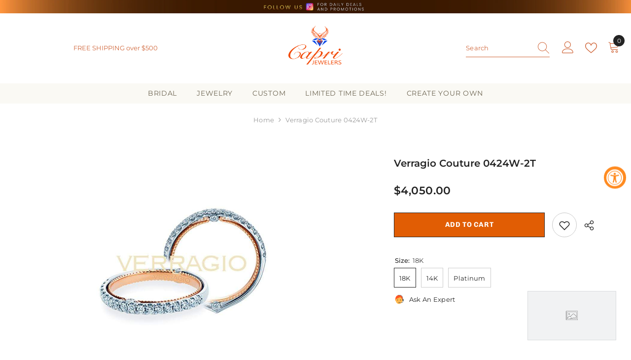

--- FILE ---
content_type: text/html; charset=utf-8
request_url: https://www.caprijewelersaz.com/products/verragio-couture-0424w-2t?variant=30428190933049&section_id=template--14617206489134__main
body_size: 10934
content:
<div id="shopify-section-template--14617206489134__main" class="shopify-section"><link href="//www.caprijewelersaz.com/cdn/shop/t/38/assets/component-product.css?v=56779712699522116331700612316" rel="stylesheet" type="text/css" media="all" />
<link href="//www.caprijewelersaz.com/cdn/shop/t/38/assets/component-review.css?v=100129706126506303331698778148" rel="stylesheet" type="text/css" media="all" />
<link href="//www.caprijewelersaz.com/cdn/shop/t/38/assets/component-price.css?v=139205013722916111901698778147" rel="stylesheet" type="text/css" media="all" />
<link href="//www.caprijewelersaz.com/cdn/shop/t/38/assets/component-badge.css?v=20633729062276667811698778145" rel="stylesheet" type="text/css" media="all" />
<link href="//www.caprijewelersaz.com/cdn/shop/t/38/assets/component-rte.css?v=74468535300400368301698778148" rel="stylesheet" type="text/css" media="all" />
<link href="//www.caprijewelersaz.com/cdn/shop/t/38/assets/component-share.css?v=38383599121620234941698778148" rel="stylesheet" type="text/css" media="all" />
<link href="//www.caprijewelersaz.com/cdn/shop/t/38/assets/component-tab.css?v=57604492746316682781698778148" rel="stylesheet" type="text/css" media="all" />
<link href="//www.caprijewelersaz.com/cdn/shop/t/38/assets/component-product-form.css?v=140087122189431595481698778147" rel="stylesheet" type="text/css" media="all" />
<link href="//www.caprijewelersaz.com/cdn/shop/t/38/assets/component-grid.css?v=14116691739327510611698778146" rel="stylesheet" type="text/css" media="all" />

<style type="text/css">
    #ProductSection-template--14617206489134__main .productView-thumbnail .productView-thumbnail-link:after{
        padding-bottom: 131%;
    }

    #ProductSection-template--14617206489134__main .cursor-wrapper .counter {
        color: #191919;
    }

    #ProductSection-template--14617206489134__main .cursor-wrapper .counter #count-image:before {
        background-color: #191919;
    }

    #ProductSection-template--14617206489134__main .custom-cursor__inner .arrow:before,
    #ProductSection-template--14617206489134__main .custom-cursor__inner .arrow:after {
        background-color: #000000;
    }

    #ProductSection-template--14617206489134__main .tabs-contents .toggleLink,
    #ProductSection-template--14617206489134__main .tabs .tab .tab-title {
        font-size: 16px;
        font-weight: 600;
        text-transform: none;
        padding-top: 15px;
        padding-bottom: 15px;
    }

    

    

    @media (max-width: 550px) {
        #ProductSection-template--14617206489134__main .tabs-contents .toggleLink,
        #ProductSection-template--14617206489134__main .tabs .tab .tab-title {
            font-size: 14px;
        }
    }

    @media (max-width: 767px) {
        #ProductSection-template--14617206489134__main {
            padding-top: 0px;
            padding-bottom: 0px;
        }
    }

    @media (min-width: 1025px) {
        
            #ProductSection-template--14617206489134__main > .container-full,
            #ProductSection-template--14617206489134__main .moreItem-breadcrumb {
                padding-left: 0px;
                padding-right: 0px;
            }
        
    }

    @media (min-width: 768px) and (max-width: 1199px) {
        #ProductSection-template--14617206489134__main {
            padding-top: 0px;
            padding-bottom: 0px;
        }
    }

    @media (min-width: 1200px) {
        #ProductSection-template--14617206489134__main {
            padding-top: 0px;
            padding-bottom: 0px;
        }
    }
</style>
<script>
    window.product_inven_array_2138005307449 = {
        
            '30428190933049': '1',
        
            '30428190900281': '0',
        
            '30428190965817': '0',
        
    };
  
    window.selling_array_2138005307449 = {
        
            '30428190933049': 'continue',
        
            '30428190900281': 'continue',
        
            '30428190965817': 'continue',
        
    };
  
    window.subtotal = {
        show: true,
        style: 1,
        text: `Add To Cart - [value]`
    };
    
    window.variant_image_group = 'false';
</script><link rel="stylesheet" href="//www.caprijewelersaz.com/cdn/shop/t/38/assets/component-fancybox.css?v=162524859697928915511698778146" media="print" onload="this.media='all'">
    <noscript><link href="//www.caprijewelersaz.com/cdn/shop/t/38/assets/component-fancybox.css?v=162524859697928915511698778146" rel="stylesheet" type="text/css" media="all" /></noscript><div class="product-details product-horizontal-tabs" data-section-id="template--14617206489134__main" data-section-type="product" id="ProductSection-template--14617206489134__main" data-has-combo="false" data-image-opo>
    
<div class="productView-moreItem moreItem-breadcrumb "
            style="--spacing-top: 10px;
            --spacing-bottom: 0px;
            --spacing-top-mb: 0px;
            --spacing-bottom-mb: 0px;
            --breadcrumb-bg:;
            --breadcrumb-mb-bg: #f6f6f6;
            "
        >
            
                <div class="breadcrumb-bg">
            
                <div class="container-full">
                    

<link href="//www.caprijewelersaz.com/cdn/shop/t/38/assets/component-breadcrumb.css?v=27908482502108923081698778145" rel="stylesheet" type="text/css" media="all" /><breadcrumb-component class="breadcrumb-container style--line_clamp_1 scroll-trigger animate--slide-in">
        <nav class="breadcrumb breadcrumb-center" role="navigation" aria-label="breadcrumbs">
        <a class="link home-link" href="/">Home</a><span class="separate" aria-hidden="true"><svg xmlns="http://www.w3.org/2000/svg" viewBox="0 0 24 24"><path d="M 7.75 1.34375 L 6.25 2.65625 L 14.65625 12 L 6.25 21.34375 L 7.75 22.65625 L 16.75 12.65625 L 17.34375 12 L 16.75 11.34375 Z"></path></svg></span>
                <span>Verragio Couture 0424W-2T</span><span class="observe-element" style="width: 1px; height: 1px; background: transparent; display: inline-block; flex-shrink: 0;"></span>
        </nav>
    </breadcrumb-component>
    <script type="text/javascript">
        if (typeof breadcrumbComponentDeclare == 'undefiend') {
            class BreadcrumbComponent extends HTMLElement {
                constructor() {
                    super();
                }

                connectedCallback() {
                    this.firstLink = this.querySelector('.link.home-link')
                    this.lastLink = this.querySelector('.observe-element')
                    this.classList.add('initialized');
                    this.initObservers();
                }

                static createHandler(position = 'first', breadcrumb = null) {
                    const handler = (entries, observer) => {
                        entries.forEach(entry => {
                            if (breadcrumb == null) return observer.disconnect();
                            if (entry.isIntersecting ) {
                                breadcrumb.classList.add(`disable-${position}`);
                            } else {
                                breadcrumb.classList.remove(`disable-${position}`);
                            }
                        })
                    }
                    return handler;
                }

                initObservers() {
                    const scrollToFirstHandler = BreadcrumbComponent.createHandler('first', this);
                    const scrollToLastHandler = BreadcrumbComponent.createHandler('last', this);
                    
                    this.scrollToFirstObserver = new IntersectionObserver(scrollToFirstHandler, { threshold: 1 });
                    this.scrollToLastObserver = new IntersectionObserver(scrollToLastHandler, { threshold: 0.6 });

                    this.scrollToFirstObserver.observe(this.firstLink);
                    this.scrollToLastObserver.observe(this.lastLink);
                }
            }   

            window.addEventListener('load', () => {
                customElements.define('breadcrumb-component', BreadcrumbComponent);
            })

            var breadcrumbComponentDeclare = BreadcrumbComponent;
        }
    </script>
                </div>
            
                </div>
            
        </div>
    
    <div class="productView-container container-full">
        <div class="productView halo-productView layout-4 positionMainImage--left productView-sticky" data-product-handle="verragio-couture-0424w-2t"><div class="productView-top">
                    <div class="halo-productView-left productView-images clearfix scroll-trigger animate--fade-in" data-image-gallery><div class="cursor-wrapper handleMouseLeave">
                                <div class="custom-cursor custom-cursor__outer">
                                    <div class="custom-cursor custom-cursor__inner">
                                        <span class="arrow arrow-bar fadeIn"></span>
                                    </div>
                                </div>
                            </div><div class="productView-images-wrapper" data-video-popup>
                            <div class="productView-image-wrapper"><div class="productView-nav productView-horizontal-tabs style-1" 
                                    data-image-gallery-main
                                    data-arrows-desk="true"
                                    data-arrows-mobi="true"
                                    data-counter-mobi="false"
                                    data-media-count="1"
                                ><div class="productView-image productView-image-portrait filter-verragio-verragio-couture-0424w-2t fit-cover" data-index="1">
                                                    <div class="productView-img-container product-single__media" data-media-id="2709384822841"
                                                        
                                                            
                                                                
                                                                    style="padding-bottom: 131%;"
                                                                
                                                            
                                                        
                                                    >
                                                        <div 
                                                            class="media" 
                                                             
                                                             data-fancybox="images" href="//www.caprijewelersaz.com/cdn/shop/products/verragio-verragio-couture-0424w-2t-8267523653689.jpg?v=1559163582" 
                                                        >
                                                            <img id="product-featured-image-2709384822841"
                                                                srcset="//www.caprijewelersaz.com/cdn/shop/products/verragio-verragio-couture-0424w-2t-8267523653689.jpg?v=1559163582"
                                                                src="//www.caprijewelersaz.com/cdn/shop/products/verragio-verragio-couture-0424w-2t-8267523653689.jpg?v=1559163582"
                                                                alt="Verragio Verragio Couture 0424W-2T"
                                                                sizes="auto"
                                                                loading="lazy"
                                                                data-sizes="auto"
                                                                data-main-image
                                                                data-index="1"
                                                                data-cursor-image
                                                                
                                                            /></div>
                                                    </div>
                                                </div></div><div class="productView-videoPopup"></div><div class="productView-iconZoom">
                                        <svg  class="icon icon-zoom-1" xmlns="http://www.w3.org/2000/svg" aria-hidden="true" focusable="false" role="presentation" viewBox="0 0 448 512"><path d="M416 176V86.63L246.6 256L416 425.4V336c0-8.844 7.156-16 16-16s16 7.156 16 16v128c0 8.844-7.156 16-16 16h-128c-8.844 0-16-7.156-16-16s7.156-16 16-16h89.38L224 278.6L54.63 448H144C152.8 448 160 455.2 160 464S152.8 480 144 480h-128C7.156 480 0 472.8 0 464v-128C0 327.2 7.156 320 16 320S32 327.2 32 336v89.38L201.4 256L32 86.63V176C32 184.8 24.84 192 16 192S0 184.8 0 176v-128C0 39.16 7.156 32 16 32h128C152.8 32 160 39.16 160 48S152.8 64 144 64H54.63L224 233.4L393.4 64H304C295.2 64 288 56.84 288 48S295.2 32 304 32h128C440.8 32 448 39.16 448 48v128C448 184.8 440.8 192 432 192S416 184.8 416 176z"></path></svg>
                                    </div></div></div>
                    </div>
                    <div class="halo-productView-right productView-details clearfix">
                        <div class="productView-product clearfix"><div class="productView-moreItem scroll-trigger animate--slide-in"
                                            style="--spacing-top: 16px;
                                            --spacing-bottom: 10px"
                                        >
                                            <h1 class="productView-title" style="--color-title: #232323;--fontsize-text: 20px;--fontsize-mb-text: 18px;"><span>Verragio Couture 0424W-2T</span></h1>
                                        </div>
                                        <div class="productView-moreItem scroll-trigger animate--slide-in"
                                            style="--spacing-top: 18px;
                                            --spacing-bottom: 16px;
                                            --fontsize-text: 22px"
                                        >
                                            
                                                <div class="productView-price no-js-hidden clearfix" id="product-price-2138005307449"><div class="price price--medium">
    <dl><div class="price__regular"><dd class="price__last"><span class="price-item price-item--regular">$4,050.00</span></dd>
        </div>
        <div class="price__sale"><dd class="price__compare"><s class="price-item price-item--regular"></s></dd><dd class="price__last"><span class="price-item price-item--sale">$4,050.00</span></dd></div>
        <small class="unit-price caption hidden">
            <dt class="visually-hidden">Unit price</dt>
            <dd class="price__last"><span></span><span aria-hidden="true">/</span><span class="visually-hidden">&nbsp;per&nbsp;</span><span></span></dd>
        </small>
    </dl>
</div>
</div>
                                            
                                        </div>
                                            <div class="productView-moreItem"
                                                style="--spacing-top: 12px;
                                                --spacing-bottom: 0px"
                                            >
                                                <div class="productView-buttons"><form method="post" action="/cart/add" id="product-form-installment-2138005307449" accept-charset="UTF-8" class="installment caption-large" enctype="multipart/form-data"><input type="hidden" name="form_type" value="product" /><input type="hidden" name="utf8" value="✓" /><input type="hidden" name="id" value="30428190933049">
        <shopify-payment-terms variant-id="30428190933049" shopify-meta="{&quot;type&quot;:&quot;product&quot;,&quot;currency_code&quot;:&quot;USD&quot;,&quot;country_code&quot;:&quot;US&quot;,&quot;variants&quot;:[{&quot;id&quot;:30428190933049,&quot;price_per_term&quot;:&quot;$2,025.00&quot;,&quot;full_price&quot;:&quot;$4,050.00&quot;,&quot;eligible&quot;:true,&quot;available&quot;:true,&quot;number_of_payment_terms&quot;:2},{&quot;id&quot;:30428190900281,&quot;price_per_term&quot;:&quot;$1,925.00&quot;,&quot;full_price&quot;:&quot;$3,850.00&quot;,&quot;eligible&quot;:true,&quot;available&quot;:true,&quot;number_of_payment_terms&quot;:2},{&quot;id&quot;:30428190965817,&quot;price_per_term&quot;:&quot;$2,225.00&quot;,&quot;full_price&quot;:&quot;$4,450.00&quot;,&quot;eligible&quot;:true,&quot;available&quot;:true,&quot;number_of_payment_terms&quot;:2}],&quot;min_price&quot;:&quot;$35.00&quot;,&quot;max_price&quot;:&quot;$30,000.00&quot;,&quot;financing_plans&quot;:[{&quot;min_price&quot;:&quot;$35.00&quot;,&quot;max_price&quot;:&quot;$49.99&quot;,&quot;terms&quot;:[{&quot;apr&quot;:0,&quot;loan_type&quot;:&quot;split_pay&quot;,&quot;installments_count&quot;:2}]},{&quot;min_price&quot;:&quot;$50.00&quot;,&quot;max_price&quot;:&quot;$149.99&quot;,&quot;terms&quot;:[{&quot;apr&quot;:0,&quot;loan_type&quot;:&quot;split_pay&quot;,&quot;installments_count&quot;:4}]},{&quot;min_price&quot;:&quot;$150.00&quot;,&quot;max_price&quot;:&quot;$999.99&quot;,&quot;terms&quot;:[{&quot;apr&quot;:0,&quot;loan_type&quot;:&quot;split_pay&quot;,&quot;installments_count&quot;:4},{&quot;apr&quot;:15,&quot;loan_type&quot;:&quot;interest&quot;,&quot;installments_count&quot;:3},{&quot;apr&quot;:15,&quot;loan_type&quot;:&quot;interest&quot;,&quot;installments_count&quot;:6},{&quot;apr&quot;:15,&quot;loan_type&quot;:&quot;interest&quot;,&quot;installments_count&quot;:12}]},{&quot;min_price&quot;:&quot;$1,000.00&quot;,&quot;max_price&quot;:&quot;$30,000.00&quot;,&quot;terms&quot;:[{&quot;apr&quot;:15,&quot;loan_type&quot;:&quot;interest&quot;,&quot;installments_count&quot;:3},{&quot;apr&quot;:15,&quot;loan_type&quot;:&quot;interest&quot;,&quot;installments_count&quot;:6},{&quot;apr&quot;:15,&quot;loan_type&quot;:&quot;interest&quot;,&quot;installments_count&quot;:12}]}],&quot;installments_buyer_prequalification_enabled&quot;:true,&quot;seller_id&quot;:861074}" ux-mode="iframe" show-new-buyer-incentive="false"></shopify-payment-terms>
<input type="hidden" name="product-id" value="2138005307449" /><input type="hidden" name="section-id" value="template--14617206489134__main" /></form><product-form class="productView-form product-form"><form method="post" action="/cart/add" id="product-form-2138005307449" accept-charset="UTF-8" class="form" enctype="multipart/form-data" novalidate="novalidate" data-type="add-to-cart-form"><input type="hidden" name="form_type" value="product" /><input type="hidden" name="utf8" value="✓" /><div class="productView-group"><div class="pvGroup-row"><div class="productView-groupTop">
                        <div class="productView-action scroll-trigger animate--slide-in" style="--atc-color: #ffffff;--atc-bg-color: #e15d04;--atc-border-color: #232323;--atc-color-hover: #232323;--atc-bg-color-hover: #ff8b21;--atc-border-color-hover: #232323">
                            <input type="hidden" name="id" value="30428190933049">
                            <div class="product-form__buttons"><button type="submit" name="add" data-btn-addToCart data-inventory-quantity="1" data-available="false" class="product-form__submit button button--primary an-none button-text-change" id="product-add-to-cart">Add to cart
</button></div>
                        </div><div class="productView-wishlist clearfix scroll-trigger animate--slide-in">
                                <a data-wishlist href="#" data-wishlist-handle="verragio-couture-0424w-2t" data-product-id="2138005307449"><span class="visually-hidden">Add to wishlist</span><svg xmlns="http://www.w3.org/2000/svg" viewBox="0 0 32 32" aria-hidden="true" focusable="false" role="presentation" class="icon icon-wishlist"><path d="M 9.5 5 C 5.363281 5 2 8.402344 2 12.5 C 2 13.929688 2.648438 15.167969 3.25 16.0625 C 3.851563 16.957031 4.46875 17.53125 4.46875 17.53125 L 15.28125 28.375 L 16 29.09375 L 16.71875 28.375 L 27.53125 17.53125 C 27.53125 17.53125 30 15.355469 30 12.5 C 30 8.402344 26.636719 5 22.5 5 C 19.066406 5 16.855469 7.066406 16 7.9375 C 15.144531 7.066406 12.933594 5 9.5 5 Z M 9.5 7 C 12.488281 7 15.25 9.90625 15.25 9.90625 L 16 10.75 L 16.75 9.90625 C 16.75 9.90625 19.511719 7 22.5 7 C 25.542969 7 28 9.496094 28 12.5 C 28 14.042969 26.125 16.125 26.125 16.125 L 16 26.25 L 5.875 16.125 C 5.875 16.125 5.390625 15.660156 4.90625 14.9375 C 4.421875 14.214844 4 13.273438 4 12.5 C 4 9.496094 6.457031 7 9.5 7 Z"/></svg></a>
                            </div><share-button class="share-button halo-socialShare productView-share style-2"><div class="share-content scroll-trigger animate--fade-in">
            <button class="share-button__button button"><svg class="icon" viewBox="0 0 227.216 227.216"><path d="M175.897,141.476c-13.249,0-25.11,6.044-32.98,15.518l-51.194-29.066c1.592-4.48,2.467-9.297,2.467-14.317c0-5.019-0.875-9.836-2.467-14.316l51.19-29.073c7.869,9.477,19.732,15.523,32.982,15.523c23.634,0,42.862-19.235,42.862-42.879C218.759,19.229,199.531,0,175.897,0C152.26,0,133.03,19.229,133.03,42.865c0,5.02,0.874,9.838,2.467,14.319L84.304,86.258c-7.869-9.472-19.729-15.514-32.975-15.514c-23.64,0-42.873,19.229-42.873,42.866c0,23.636,19.233,42.865,42.873,42.865c13.246,0,25.105-6.042,32.974-15.513l51.194,29.067c-1.593,4.481-2.468,9.3-2.468,14.321c0,23.636,19.23,42.865,42.867,42.865c23.634,0,42.862-19.23,42.862-42.865C218.759,160.71,199.531,141.476,175.897,141.476z M175.897,15c15.363,0,27.862,12.5,27.862,27.865c0,15.373-12.499,27.879-27.862,27.879c-15.366,0-27.867-12.506-27.867-27.879C148.03,27.5,160.531,15,175.897,15z M51.33,141.476c-15.369,0-27.873-12.501-27.873-27.865c0-15.366,12.504-27.866,27.873-27.866c15.363,0,27.861,12.5,27.861,27.866C79.191,128.975,66.692,141.476,51.33,141.476z M175.897,212.216c-15.366,0-27.867-12.501-27.867-27.865c0-15.37,12.501-27.875,27.867-27.875c15.363,0,27.862,12.505,27.862,27.875C203.759,199.715,191.26,212.216,175.897,212.216z"></path></svg> <span>Share</span></button>
            <div class="share-button__fallback">
                <div class="share-header">
                    <h2 class="share-title"><span>Share</span></h2>
                    <button type="button" class="share-button__close" aria-label="Close"><svg xmlns="http://www.w3.org/2000/svg" viewBox="0 0 48 48" ><path d="M 38.982422 6.9707031 A 2.0002 2.0002 0 0 0 37.585938 7.5859375 L 24 21.171875 L 10.414062 7.5859375 A 2.0002 2.0002 0 0 0 8.9785156 6.9804688 A 2.0002 2.0002 0 0 0 7.5859375 10.414062 L 21.171875 24 L 7.5859375 37.585938 A 2.0002 2.0002 0 1 0 10.414062 40.414062 L 24 26.828125 L 37.585938 40.414062 A 2.0002 2.0002 0 1 0 40.414062 37.585938 L 26.828125 24 L 40.414062 10.414062 A 2.0002 2.0002 0 0 0 38.982422 6.9707031 z"/></svg><span>Close</span></button>
                </div>
                <div class="wrapper-content">
                    <label class="form-label">Copy link</label>
                    <div class="share-group">
                        <div class="form-field">
                            <input type="text" class="field__input" id="url" value="https://www.caprijewelersaz.com/products/verragio-couture-0424w-2t" placeholder="Link" data-url="https://www.caprijewelersaz.com/products/verragio-couture-0424w-2t" onclick="this.select();" readonly>
                            <label class="field__label hiddenLabels" for="url">Link</label>
                        </div>
                        <button class="button button--primary button-copy"><svg class="icon icon-clipboard" width="11" height="13" fill="none" xmlns="http://www.w3.org/2000/svg" aria-hidden="true" focusable="false"><path fill-rule="evenodd" clip-rule="evenodd" d="M2 1a1 1 0 011-1h7a1 1 0 011 1v9a1 1 0 01-1 1V1H2zM1 2a1 1 0 00-1 1v9a1 1 0 001 1h7a1 1 0 001-1V3a1 1 0 00-1-1H1zm0 10V3h7v9H1z" fill="currentColor"/></svg>
 Copy link</button>
                    </div>
                    <span id="ShareMessage-2138005307449" class="share-button__message hidden" role="status" aria-hidden="true">Link copied to clipboard!</span><div class="share_toolbox clearfix"><label class="form-label">Share</label> <ul class="social-share"><li class="social-share__item"><a class="pinterest" href="http://pinterest.com/pin/create/button/?url=https://www.caprijewelersaz.com/products/verragio-couture-0424w-2t&amp;media=http://www.caprijewelersaz.com/cdn/shop/products/verragio-verragio-couture-0424w-2t-8267523653689.jpg?crop=center&height=1024&v=1559163582&width=1024&amp;description=Verragio%20Couture%200424W-2T" title='Pinterest' data-no-instant rel="noopener noreferrer nofollow" target="_blank"><svg aria-hidden="true" focusable="false" role="presentation" class="icon icon-pinterest" viewBox="0 0 17 18"><path d="M8.48.58a8.42 8.42 0 015.9 2.45 8.42 8.42 0 011.33 10.08 8.28 8.28 0 01-7.23 4.16 8.5 8.5 0 01-2.37-.32c.42-.68.7-1.29.85-1.8l.59-2.29c.14.28.41.52.8.73.4.2.8.31 1.24.31.87 0 1.65-.25 2.34-.75a4.87 4.87 0 001.6-2.05 7.3 7.3 0 00.56-2.93c0-1.3-.5-2.41-1.49-3.36a5.27 5.27 0 00-3.8-1.43c-.93 0-1.8.16-2.58.48A5.23 5.23 0 002.85 8.6c0 .75.14 1.41.43 1.98.28.56.7.96 1.27 1.2.1.04.19.04.26 0 .07-.03.12-.1.15-.2l.18-.68c.05-.15.02-.3-.11-.45a2.35 2.35 0 01-.57-1.63A3.96 3.96 0 018.6 4.8c1.09 0 1.94.3 2.54.89.61.6.92 1.37.92 2.32 0 .8-.11 1.54-.33 2.21a3.97 3.97 0 01-.93 1.62c-.4.4-.87.6-1.4.6-.43 0-.78-.15-1.06-.47-.27-.32-.36-.7-.26-1.13a111.14 111.14 0 01.47-1.6l.18-.73c.06-.26.09-.47.09-.65 0-.36-.1-.66-.28-.89-.2-.23-.47-.35-.83-.35-.45 0-.83.2-1.13.62-.3.41-.46.93-.46 1.56a4.1 4.1 0 00.18 1.15l.06.15c-.6 2.58-.95 4.1-1.08 4.54-.12.55-.16 1.2-.13 1.94a8.4 8.4 0 01-5-7.65c0-2.3.81-4.28 2.44-5.9A8.04 8.04 0 018.48.57z"></svg>
</a></li><li class="social-share__item"><a class="email" href="mailto:?subject=Verragio%20Couture%200424W-2T&amp;body=https://www.caprijewelersaz.com/products/verragio-couture-0424w-2t" title='Email' data-no-instant rel="noopener noreferrer nofollow" target="_blank"><svg xmlns="http://www.w3.org/2000/svg" viewBox="0 0 24 24" aria-hidden="true" focusable="false" role="presentation" class="icon icon-mail"><path d="M 1 3 L 1 5 L 1 18 L 3 18 L 3 5 L 19 5 L 19 3 L 3 3 L 1 3 z M 5 7 L 5 7.1777344 L 14 12.875 L 23 7.125 L 23 7 L 5 7 z M 23 9.2832031 L 14 15 L 5 9.4160156 L 5 21 L 14 21 L 14 17 L 17 17 L 17 14 L 23 14 L 23 9.2832031 z M 19 16 L 19 19 L 16 19 L 16 21 L 19 21 L 19 24 L 21 24 L 21 21 L 24 21 L 24 19 L 21 19 L 21 16 L 19 16 z"/></svg></a></li></ul></div></div>
            </div>
        </div></share-button><script src="//www.caprijewelersaz.com/cdn/shop/t/38/assets/share.js?v=102144821873164167451698778150" defer="defer"></script>
</div>
                </div></div><input type="hidden" name="product-id" value="2138005307449" /><input type="hidden" name="section-id" value="template--14617206489134__main" /></form></product-form><div class="productView-notifyMe halo-notifyMe scroll-trigger animate--slide-in" style="display: none;">
            <form method="post" action="/contact#ContactForm-notifyMe" id="ContactForm-notifyMe" accept-charset="UTF-8" class="notifyMe-form contact-form"><input type="hidden" name="form_type" value="contact" /><input type="hidden" name="utf8" value="✓" /><input type="hidden" name="contact[Form]" value="Notify me"/>
    <input type="hidden" class="halo-notify-product-site" name="contact[Shop name]" value="Capri Jewelers Arizona"/>
    <input type="hidden" class="halo-notify-product-site-url" name="contact[Link]" value="https://www.caprijewelersaz.com"/>
    <input type="hidden" class="halo-notify-product-title" name="contact[Product title]" value="Verragio Couture 0424W-2T" />
    <input type="hidden" class="halo-notify-product-link" name="contact[Product URL]" value="https://www.caprijewelersaz.com/products/verragio-couture-0424w-2t"/>
    <input type="hidden" class="halo-notify-product-variant" name="contact[Product variant]" value="18K"/>

    <div class="form-field">
        <label class="form-label" for="halo-notify-email2138005307449">Leave your email and we will notify as soon as the product / variant is back in stock</label>
        <input class="form-input form-input-placeholder" type="email" name="contact[email]" required id="halo-notify-email2138005307449" placeholder="Insert your email">
        <button type="submit" class="button button-1" id="halo-btn-notify2138005307449" data-button-message="notifyMe">Subscribe</button>
    </div></form><div class="notifyMe-text"></div>
        </div></div>
                                            </div>
                                        

                                            <div class="productView-moreItem scroll-trigger animate--slide-in"
                                                style="--spacing-top: 38px;
                                                --spacing-bottom: 0px"
                                            >
                                                <div class="productView-options" style="--color-border: #e6e6e6"><div class="productView-variants halo-productOptions" id="product-option-2138005307449"  data-type="button"><variant-radios class="no-js-hidden product-option has-default" data-product="2138005307449" data-section="template--14617206489134__main" data-url="/products/verragio-couture-0424w-2t"><fieldset class="js product-form__input clearfix" data-product-attribute="set-rectangle" data-option-index="0">
                            <legend class="form__label">
                                Size:
                                <span data-header-option>
                                    18K
                                </span>
                            </legend><input class="product-form__radio" type="radio" id="option-2138005307449-Size-0"
                                        name="Size"
                                        value="18K"
                                        checked
                                        
                                        data-variant-id="30428190933049"
                                    ><label class="product-form__label available" for="option-2138005307449-Size-0" data-variant-id="30428190933049">
                                            <span class="text">18K</span>
                                        </label><input class="product-form__radio" type="radio" id="option-2138005307449-Size-1"
                                        name="Size"
                                        value="14K"
                                        
                                        
                                        data-variant-id="30428190900281"
                                    ><label class="product-form__label available" for="option-2138005307449-Size-1" data-variant-id="30428190900281">
                                            <span class="text">14K</span>
                                        </label><input class="product-form__radio" type="radio" id="option-2138005307449-Size-2"
                                        name="Size"
                                        value="Platinum"
                                        
                                        
                                        data-variant-id="30428190965817"
                                    ><label class="product-form__label available" for="option-2138005307449-Size-2" data-variant-id="30428190965817">
                                            <span class="text">Platinum</span>
                                        </label></fieldset><script type="application/json">
                        [{"id":30428190933049,"title":"18K","option1":"18K","option2":null,"option3":null,"sku":"ver00331, ENG-0424W-2T","requires_shipping":true,"taxable":true,"featured_image":null,"available":true,"name":"Verragio Couture 0424W-2T - 18K","public_title":"18K","options":["18K"],"price":405000,"weight":0,"compare_at_price":null,"inventory_management":"shopify","barcode":"","requires_selling_plan":false,"selling_plan_allocations":[]},{"id":30428190900281,"title":"14K","option1":"14K","option2":null,"option3":null,"sku":"ENG-0424W-2T","requires_shipping":true,"taxable":true,"featured_image":null,"available":true,"name":"Verragio Couture 0424W-2T - 14K","public_title":"14K","options":["14K"],"price":385000,"weight":0,"compare_at_price":null,"inventory_management":"shopify","barcode":"","requires_selling_plan":false,"selling_plan_allocations":[]},{"id":30428190965817,"title":"Platinum","option1":"Platinum","option2":null,"option3":null,"sku":"ENG-0424W-2T","requires_shipping":true,"taxable":true,"featured_image":null,"available":true,"name":"Verragio Couture 0424W-2T - Platinum","public_title":"Platinum","options":["Platinum"],"price":445000,"weight":0,"compare_at_price":null,"inventory_management":"shopify","barcode":"","requires_selling_plan":false,"selling_plan_allocations":[]}]
                    </script>
                </variant-radios></div>
        <noscript>
            <div class="product-form__input">
                <label class="form__label" for="Variants-template--14617206489134__main">
                    Product variants
                </label>
                <div class="select">
                <select name="id" id="Variants-template--14617206489134__main" class="select__select" form="product-form"><option
                            selected="selected"
                            
                            value="30428190933049"
                        >
                            18K

                            - $4,050.00
                        </option><option
                            
                            
                            value="30428190900281"
                        >
                            14K

                            - $3,850.00
                        </option><option
                            
                            
                            value="30428190965817"
                        >
                            Platinum

                            - $4,450.00
                        </option></select>
            </div>
          </div>
        </noscript></div>
                                            </div>
                                        

                                            <div class="productView-moreItem scroll-trigger animate--slide-in"
                                                style="--spacing-top: 0px;
                                                --spacing-bottom: 22px"
                                            >
                                                <div class="productView-perks"><div class="productView-askAnExpert">
            <a class="link link-underline" href="javascript:void(0)" data-open-ask-an-expert><svg xmlns="http://www.w3.org/2000/svg" viewbox="0 0 48 48"><path fill="#FFA726" d="M10 22A4 4 0 1 0 10 30 4 4 0 1 0 10 22zM38 22A4 4 0 1 0 38 30 4 4 0 1 0 38 22z"></path><path fill="#FFB74D" d="M39,19c0-12.7-30-8.3-30,0c0,1.8,0,8.2,0,10c0,8.3,6.7,15,15,15s15-6.7,15-15C39,27.2,39,20.8,39,19z"></path><path fill="#FF5722" d="M24,3C14.6,3,7,10.6,7,20c0,1.2,0,3.4,0,3.4L9,25v-3l21-9.8l9,9.8v3l2-1.6c0,0,0-2.1,0-3.4C41,12,35.3,3,24,3z"></path><path fill="#784719" d="M31 24A2 2 0 1 0 31 28 2 2 0 1 0 31 24zM17 24A2 2 0 1 0 17 28 2 2 0 1 0 17 24z"></path><path fill="#757575" d="M43,24c-0.6,0-1,0.4-1,1v-7c0-8.8-7.2-16-16-16h-7c-0.6,0-1,0.4-1,1s0.4,1,1,1h7c7.7,0,14,6.3,14,14v10c0,0.6,0.4,1,1,1s1-0.4,1-1v2c0,3.9-3.1,7-7,7H24c-0.6,0-1,0.4-1,1s0.4,1,1,1h11c5,0,9-4,9-9v-5C44,24.4,43.6,24,43,24z"></path><g><path fill="#37474F" d="M43 22h-1c-1.1 0-2 .9-2 2v4c0 1.1.9 2 2 2h1c1.1 0 2-.9 2-2v-4C45 22.9 44.1 22 43 22zM24 36A2 2 0 1 0 24 40 2 2 0 1 0 24 36z"></path></g></svg><span class="text">
                    Ask An Expert
                </span>
            </a>
        </div></div>
                                            </div>
                                        
</div>
                    </div>
                </div>
                <div class="productView-bottom scroll-trigger animate--slide-in"><product-tab class="productView-tab layout-horizontal halo-product-tab" data-vertical="false" data-vertical-mobile="false"><ul class="tabs tabs-horizontal list-unstyled disable-srollbar"><li class="tab">
			            <a class="tab-title is-open" href="#tab-description" style="--border-color: #e45e95">
			                Description
			            </a>
			        </li></ul><div class="tabs-contents tabs-contents-horizontal clearfix halo-text-format"><div class="tab-content is-active" id="tab-description">
					<div class="toggle-title">
		                <a class="toggleLink show-mobile" data-collapsible href="#tab-description-mobile">
		                    <span class="text">
		                        Description
		                    </span>
		                    	
			                    <span class="icon-dropdown">
			                    	
			                    		<svg xmlns="http://www.w3.org/2000/svg" xmlns:xlink="http://www.w3.org/1999/xlink" viewBox="0 0 330 330"><path id="XMLID_225_" d="M325.607,79.393c-5.857-5.857-15.355-5.858-21.213,0.001l-139.39,139.393L25.607,79.393  c-5.857-5.857-15.355-5.858-21.213,0.001c-5.858,5.858-5.858,15.355,0,21.213l150.004,150c2.813,2.813,6.628,4.393,10.606,4.393  s7.794-1.581,10.606-4.394l149.996-150C331.465,94.749,331.465,85.251,325.607,79.393z"/></svg>
			                    	
			                    </span>	
		                    
		                </a>
		            </div>
		            <div class="toggle-content is-active show-mobile" id="tab-description-mobile" product-description-tab data-product-description-2138005307449><style type="text/css"><!--
td {border: 1px solid #ccc;}br {mso-data-placement:same-cell;}
--></style>
<p><span data-sheets-value='{"1":2,"2":"INSIGNIA-7099W wedding band from the Insignia Collection, featuring 0.35Ct. of round brilliant diamonds."}' data-sheets-userformat='{"2":15107,"3":{"1":0},"4":[null,2,16773836],"11":4,"12":0,"14":[null,2,3869700],"15":"\"Open Sans\", sans-serif","16":11}'>COUTURE-0424W wedding band from the Couture Collection, featuring 0.35ct of round brilliant diamonds. Available in Gold and Platinum. </span></p>
<p>Total Carat Weight: 0.35ctw<em></em></p>
<p><strong>Available in White, Rose Gold, Yellow Gold, Two Tone and Platinum.</strong><br>Prices may vary. <span style="color: #3d85c6;"><span style="text-decoration: underline;"><a href="https://caprijewelersaz.com/pages/contact" title="Contact us" style="color: #3d85c6; text-decoration: underline;">Contact us for more details</a></span>.</span></p>
<hr>
<table width="90%" align="center">
<tbody>
<tr width="90%">
<th>ITEM SPECIFICATIONS</th>
</tr>
<tr style="border-bottom: 1px solid #eff0f1;">
<td width="55%">Ring Style:</td>
<td width="35%">Vintage</td>
</tr>
<tr style="border-bottom: 1px solid #eff0f1;">
<td width="55%">Ring Type</td>
<td width="35%">Single Row</td>
</tr>
<tr style="border-bottom: 1px solid #eff0f1;">
<td width="55%">Metal Type:</td>
<td width="35%">available in 14K, 18K or Platinum</td>
</tr>
<tr style="border-bottom: 1px solid #eff0f1;">
<td width="55%">Metal Color:</td>
<td width="35%">available in White, Rose, Yellow or Two Tone</td>
</tr>
<tr style="border-bottom: 1px solid #eff0f1;">
<td width="55%">Side Diamonds Shape/Cut:</td>
<td width="35%">Round</td>
</tr>
<tr style="border-bottom: 1px solid #eff0f1;">
<td width="55%">Side Diamonds Total Weight apx (CT):</td>
<td width="35%">0.35</td>
</tr>
</tbody>
</table></div></div></div>
</product-tab>
<script src="//www.caprijewelersaz.com/cdn/shop/t/38/assets/tabs.js?v=157024700929789936411698778150" defer="defer"></script>
<script src="//www.caprijewelersaz.com/cdn/shop/t/38/assets/halo-faqs.js?v=148898715340272759011698778149" defer="defer"></script>
</div>
<link href="//www.caprijewelersaz.com/cdn/shop/t/38/assets/component-sticky-add-to-cart.css?v=69113619301122587791698778148" rel="stylesheet" type="text/css" media="all" />
                    <sticky-add-to-cart class="productView-stickyCart style-1" data-sticky-add-to-cart>
    <div class="container-full">
        <a href="javascript:void(0)" class="sticky-product-close close" data-close-sticky-add-to-cart>
            <svg xmlns="http://www.w3.org/2000/svg" viewBox="0 0 48 48" ><path d="M 38.982422 6.9707031 A 2.0002 2.0002 0 0 0 37.585938 7.5859375 L 24 21.171875 L 10.414062 7.5859375 A 2.0002 2.0002 0 0 0 8.9785156 6.9804688 A 2.0002 2.0002 0 0 0 7.5859375 10.414062 L 21.171875 24 L 7.5859375 37.585938 A 2.0002 2.0002 0 1 0 10.414062 40.414062 L 24 26.828125 L 37.585938 40.414062 A 2.0002 2.0002 0 1 0 40.414062 37.585938 L 26.828125 24 L 40.414062 10.414062 A 2.0002 2.0002 0 0 0 38.982422 6.9707031 z"/></svg>
        </a>
        <div class="sticky-product-wrapper">
            <div class="sticky-product clearfix"><div class="sticky-left">
                    <div class="sticky-image" data-image-sticky-add-to-cart>
                        <img srcset="//www.caprijewelersaz.com/cdn/shop/products/verragio-verragio-couture-0424w-2t-8267523653689_1200x.jpg?v=1559163582" src="//www.caprijewelersaz.com/cdn/shop/products/verragio-verragio-couture-0424w-2t-8267523653689_1200x.jpg?v=1559163582" alt="Verragio Verragio Couture 0424W-2T" sizes="auto" loading="lazy">
                    </div>
                    
                        <div class="sticky-info"><h4 class="sticky-title">
                                Verragio Couture 0424W-2T
                            </h4>
                            
                                
                                
                                <div class="sticky-price">
                                    
                                    <span class="money-subtotal">$4,050.00</span>
                                </div>
                            
                        </div>
                    
                </div>
                <div class="sticky-right sticky-content">
                    
<div class="sticky-options">
                                <variant-sticky-selects class="no-js-hidden product-option has-default" data-product="2138005307449" data-section="template--14617206489134__main" data-url="/products/verragio-couture-0424w-2t">
                                    <div class="form__select select">
                                        <label class="form__label hiddenLabels" for="stick-variant-2138005307449">
                                            Choose Options
                                        </label>
                                        <select id="stick-variant-2138005307449"
                                            class="select__select"
                                            name="stick-variant-2138005307449"
                                        ><option value="30428190933049" selected="selected">
                                                    18K
                                                    
</option><option value="30428190900281" >
                                                    14K
                                                    
</option><option value="30428190965817" >
                                                    Platinum
                                                    
</option></select>
                                    </div>
                                    <script type="application/json">
                                        [{"id":30428190933049,"title":"18K","option1":"18K","option2":null,"option3":null,"sku":"ver00331, ENG-0424W-2T","requires_shipping":true,"taxable":true,"featured_image":null,"available":true,"name":"Verragio Couture 0424W-2T - 18K","public_title":"18K","options":["18K"],"price":405000,"weight":0,"compare_at_price":null,"inventory_management":"shopify","barcode":"","requires_selling_plan":false,"selling_plan_allocations":[]},{"id":30428190900281,"title":"14K","option1":"14K","option2":null,"option3":null,"sku":"ENG-0424W-2T","requires_shipping":true,"taxable":true,"featured_image":null,"available":true,"name":"Verragio Couture 0424W-2T - 14K","public_title":"14K","options":["14K"],"price":385000,"weight":0,"compare_at_price":null,"inventory_management":"shopify","barcode":"","requires_selling_plan":false,"selling_plan_allocations":[]},{"id":30428190965817,"title":"Platinum","option1":"Platinum","option2":null,"option3":null,"sku":"ENG-0424W-2T","requires_shipping":true,"taxable":true,"featured_image":null,"available":true,"name":"Verragio Couture 0424W-2T - Platinum","public_title":"Platinum","options":["Platinum"],"price":445000,"weight":0,"compare_at_price":null,"inventory_management":"shopify","barcode":"","requires_selling_plan":false,"selling_plan_allocations":[]}]
                                    </script>
                                </variant-sticky-selects>
                            </div><div class="sticky-actions"><form method="post" action="/cart/add" id="product-form-sticky-2138005307449" accept-charset="UTF-8" class="form" enctype="multipart/form-data" novalidate="novalidate" data-type="add-to-cart-form"><input type="hidden" name="form_type" value="product" /><input type="hidden" name="utf8" value="✓" />
                            <input type="hidden" name="id" value="30428190933049">
<button
                                        type="submit"
                                        name="add"
                                        data-btn-addToCart
                                        class="product-form__submit button button--primary"
                                        id="product-sticky-add-to-cart">Add to cart
</button>
                                
<input type="hidden" name="product-id" value="2138005307449" /><input type="hidden" name="section-id" value="template--14617206489134__main" /></form>
                        
                            <div class="empty-add-cart-button-wrapper">
<button
                                        class="product-form__submit button button--primary"
                                        id="show-sticky-product">
                                            Add to cart
                                    </button>
                            </div>
                        
                    </div><div class="sticky-wishlist clearfix">
                            <a data-wishlist href="#" data-wishlist-handle="verragio-couture-0424w-2t" data-product-id="2138005307449">
                                <span class="visually-hidden">
                                    Add to wishlist
                                </span>
                                <svg xmlns="http://www.w3.org/2000/svg" viewBox="0 0 32 32" aria-hidden="true" focusable="false" role="presentation" class="icon icon-wishlist"><path d="M 9.5 5 C 5.363281 5 2 8.402344 2 12.5 C 2 13.929688 2.648438 15.167969 3.25 16.0625 C 3.851563 16.957031 4.46875 17.53125 4.46875 17.53125 L 15.28125 28.375 L 16 29.09375 L 16.71875 28.375 L 27.53125 17.53125 C 27.53125 17.53125 30 15.355469 30 12.5 C 30 8.402344 26.636719 5 22.5 5 C 19.066406 5 16.855469 7.066406 16 7.9375 C 15.144531 7.066406 12.933594 5 9.5 5 Z M 9.5 7 C 12.488281 7 15.25 9.90625 15.25 9.90625 L 16 10.75 L 16.75 9.90625 C 16.75 9.90625 19.511719 7 22.5 7 C 25.542969 7 28 9.496094 28 12.5 C 28 14.042969 26.125 16.125 26.125 16.125 L 16 26.25 L 5.875 16.125 C 5.875 16.125 5.390625 15.660156 4.90625 14.9375 C 4.421875 14.214844 4 13.273438 4 12.5 C 4 9.496094 6.457031 7 9.5 7 Z"/></svg>
                            </a>
                        </div></div>
            </div>
        </div>
        <a href="javascript:void(0)" class="sticky-product-expand" data-expand-sticky-add-to-cart>
            <svg xmlns="http://www.w3.org/2000/svg" viewBox="0 0 32 32" class="icon icon-cart stroke-w-0" aria-hidden="true" focusable="false" role="presentation" xmlns="http://www.w3.org/2000/svg"><path d="M 16 3 C 13.253906 3 11 5.253906 11 8 L 11 9 L 6.0625 9 L 6 9.9375 L 5 27.9375 L 4.9375 29 L 27.0625 29 L 27 27.9375 L 26 9.9375 L 25.9375 9 L 21 9 L 21 8 C 21 5.253906 18.746094 3 16 3 Z M 16 5 C 17.65625 5 19 6.34375 19 8 L 19 9 L 13 9 L 13 8 C 13 6.34375 14.34375 5 16 5 Z M 7.9375 11 L 11 11 L 11 14 L 13 14 L 13 11 L 19 11 L 19 14 L 21 14 L 21 11 L 24.0625 11 L 24.9375 27 L 7.0625 27 Z"/></svg>
        </a>
    </div>
    
    
        <div class="no-js-hidden product-option has-default sticky-product-mobile" data-product="2138005307449" data-section="template--14617206489134__main" data-url="/products/verragio-couture-0424w-2t">
            <div class="sticky-product-mobile-header">
                <a href="javascript:void(0)" class="sticky-product-close close" data-close-sticky-mobile>
                    <svg xmlns="http://www.w3.org/2000/svg" version="1.0" viewBox="0 0 256.000000 256.000000" preserveAspectRatio="xMidYMid meet" ><g transform="translate(0.000000,256.000000) scale(0.100000,-0.100000)" fill="#000000" stroke="none"><path d="M34 2526 c-38 -38 -44 -76 -18 -116 9 -14 265 -274 568 -577 l551 -553 -551 -553 c-303 -303 -559 -563 -568 -577 -26 -40 -20 -78 18 -116 38 -38 76 -44 116 -18 14 9 274 265 578 568 l552 551 553 -551 c303 -303 563 -559 577 -568 40 -26 78 -20 116 18 38 38 44 76 18 116 -9 14 -265 274 -568 578 l-551 552 551 553 c303 303 559 563 568 577 26 40 20 78 -18 116 -38 38 -76 44 -116 18 -14 -9 -274 -265 -577 -568 l-553 -551 -552 551 c-304 303 -564 559 -578 568 -40 26 -78 20 -116 -18z"/></g></svg>
                </a>
            </div>
            <div class="sticky-product-mobile-content halo-productView-mobile">
                <div class="productView-thumbnail-wrapper is-hidden-desktop">
                    <div class="productView-for mobile clearfix" data-max-thumbnail-to-show="2"><div class="productView-thumbnail filter-verragio-verragio-couture-0424w-2t" data-media-id="template--14617206489134__main-2709384822841">
                                        <div class="productView-thumbnail-link animated-loading" data-image="//www.caprijewelersaz.com/cdn/shop/products/verragio-verragio-couture-0424w-2t-8267523653689_1024x1024.jpg?v=1559163582">
                                            <img src="//www.caprijewelersaz.com/cdn/shop/products/verragio-verragio-couture-0424w-2t-8267523653689.jpg?v=1559163582" alt="Verragio Verragio Couture 0424W-2T" title="Verragio Verragio Couture 0424W-2T" loading="lazy" />
                                        </div>
                                    </div></div>
                </div>
                <div class="sticky-info"><h4 class="sticky-title">
                        Verragio Couture 0424W-2T
                    </h4>
                        
                        <div class="sticky-price">
                            
                            <span class="money-subtotal">$4,050.00</span>
                        </div></div>
                <link rel="stylesheet" href="//www.caprijewelersaz.com/cdn/shop/t/38/assets/component-sticky-add-to-cart-mobile.css?v=41140991570253825931698778148" media="print" onload="this.media='all'">
<noscript><link href="//www.caprijewelersaz.com/cdn/shop/t/38/assets/component-sticky-add-to-cart-mobile.css?v=41140991570253825931698778148" rel="stylesheet" type="text/css" media="all" /></noscript>

<div class="productView-options" style="--color-border: "><div class="productView-variants halo-productOptions" id="product-option-2138005307449"><variant-sticky-radios class="no-js-hidden product-option has-default" data-product="2138005307449" data-section="template--14617206489134__main" data-url="/products/verragio-couture-0424w-2t"><fieldset class="js product-form__input mobile clearfix" data-product-attribute="set-rectangle" data-option-index="0">
                            <legend class="form__label">
                                Size:
                                <span data-header-option>
                                    18K
                                </span>
                            </legend><input class="product-form__radio mobile" type="radio" id="option-2138005307449-Size-0-mobile"
                                        name="Size-mobile"
                                        value="18K"
                                        checked
                                        data-variant-id="30428190933049"
                                    ><label class="product-form__label mobile available" for="option-2138005307449-Size-0-mobile" data-variant-id="30428190933049">
                                            <span class="text">18K</span>
                                        </label><input class="product-form__radio mobile" type="radio" id="option-2138005307449-Size-1-mobile"
                                        name="Size-mobile"
                                        value="14K"
                                        
                                        data-variant-id="30428190900281"
                                    ><label class="product-form__label mobile available" for="option-2138005307449-Size-1-mobile" data-variant-id="30428190900281">
                                            <span class="text">14K</span>
                                        </label><input class="product-form__radio mobile" type="radio" id="option-2138005307449-Size-2-mobile"
                                        name="Size-mobile"
                                        value="Platinum"
                                        
                                        data-variant-id="30428190965817"
                                    ><label class="product-form__label mobile available" for="option-2138005307449-Size-2-mobile" data-variant-id="30428190965817">
                                            <span class="text">Platinum</span>
                                        </label></fieldset><script type="application/json">
                        [{"id":30428190933049,"title":"18K","option1":"18K","option2":null,"option3":null,"sku":"ver00331, ENG-0424W-2T","requires_shipping":true,"taxable":true,"featured_image":null,"available":true,"name":"Verragio Couture 0424W-2T - 18K","public_title":"18K","options":["18K"],"price":405000,"weight":0,"compare_at_price":null,"inventory_management":"shopify","barcode":"","requires_selling_plan":false,"selling_plan_allocations":[]},{"id":30428190900281,"title":"14K","option1":"14K","option2":null,"option3":null,"sku":"ENG-0424W-2T","requires_shipping":true,"taxable":true,"featured_image":null,"available":true,"name":"Verragio Couture 0424W-2T - 14K","public_title":"14K","options":["14K"],"price":385000,"weight":0,"compare_at_price":null,"inventory_management":"shopify","barcode":"","requires_selling_plan":false,"selling_plan_allocations":[]},{"id":30428190965817,"title":"Platinum","option1":"Platinum","option2":null,"option3":null,"sku":"ENG-0424W-2T","requires_shipping":true,"taxable":true,"featured_image":null,"available":true,"name":"Verragio Couture 0424W-2T - Platinum","public_title":"Platinum","options":["Platinum"],"price":445000,"weight":0,"compare_at_price":null,"inventory_management":"shopify","barcode":"","requires_selling_plan":false,"selling_plan_allocations":[]}]
                    </script>
                </variant-sticky-radios></div>
        <noscript>
            <div class="product-form__input mobile">
                <label class="form__label" for="Variants-template--14617206489134__main">
                    Product variants
                </label>
                <div class="select">
                <select name="id" id="Variants-template--14617206489134__main" class="select__select" form="product-form"><option
                            selected="selected"
                            
                            value="30428190933049"
                        >
                            18K

                            - $4,050.00
                        </option><option
                            
                            
                            value="30428190900281"
                        >
                            14K

                            - $3,850.00
                        </option><option
                            
                            
                            value="30428190965817"
                        >
                            Platinum

                            - $4,450.00
                        </option></select>
            </div>
          </div>
        </noscript></div>
            </div>
            <script type="application/json">
                [{"id":30428190933049,"title":"18K","option1":"18K","option2":null,"option3":null,"sku":"ver00331, ENG-0424W-2T","requires_shipping":true,"taxable":true,"featured_image":null,"available":true,"name":"Verragio Couture 0424W-2T - 18K","public_title":"18K","options":["18K"],"price":405000,"weight":0,"compare_at_price":null,"inventory_management":"shopify","barcode":"","requires_selling_plan":false,"selling_plan_allocations":[]},{"id":30428190900281,"title":"14K","option1":"14K","option2":null,"option3":null,"sku":"ENG-0424W-2T","requires_shipping":true,"taxable":true,"featured_image":null,"available":true,"name":"Verragio Couture 0424W-2T - 14K","public_title":"14K","options":["14K"],"price":385000,"weight":0,"compare_at_price":null,"inventory_management":"shopify","barcode":"","requires_selling_plan":false,"selling_plan_allocations":[]},{"id":30428190965817,"title":"Platinum","option1":"Platinum","option2":null,"option3":null,"sku":"ENG-0424W-2T","requires_shipping":true,"taxable":true,"featured_image":null,"available":true,"name":"Verragio Couture 0424W-2T - Platinum","public_title":"Platinum","options":["Platinum"],"price":445000,"weight":0,"compare_at_price":null,"inventory_management":"shopify","barcode":"","requires_selling_plan":false,"selling_plan_allocations":[]}]
            </script>
        </div>
    
</sticky-add-to-cart>
</div>
    </div>
    
        

    
</div><script src="//www.caprijewelersaz.com/cdn/shop/t/38/assets/variants.js?v=9669706866026665751698778150" defer="defer"></script><script src="//www.caprijewelersaz.com/cdn/shop/t/38/assets/sticky-add-to-cart.js?v=34003730816175026041698778150" defer="defer"></script><script src="//www.caprijewelersaz.com/cdn/shop/t/38/assets/gsap.js?v=90990608580501832801698778148" defer="defer"></script><script src="//www.caprijewelersaz.com/cdn/shop/t/38/assets/fancybox.js?v=10391612559617436071698778148" defer="defer"></script><script type="application/ld+json">
    {
        "@context": "http://schema.org/",
        "@type": "Product",
        "name": "Verragio Couture 0424W-2T",
        "url": "https://www.caprijewelersaz.com/products/verragio-couture-0424w-2t","sku": "ver00331, ENG-0424W-2T","productID": "2138005307449",
        "brand": {
            "@type": "Brand",
            "name": "Verragio"
        },
        "description": "COUTURE-0424W wedding band from the Couture Collection, featuring 0.35ct of round brilliant diamonds. Available in Gold and Platinum. Total Carat Weight: 0.35ctwAvailable in White, Rose Gold, Yellow Gold, Two Tone and Platinum.Prices may vary. Contact us for more details.ITEM SPECIFICATIONSRing Style:VintageRing TypeSingle RowMetal Type:available in 14K, 18K or PlatinumMetal Color:available in White, Rose, Yellow or Two ToneSide Diamonds Shape/Cut:RoundSide Diamonds Total Weight apx (CT):0.35",
        "image": "https://www.caprijewelersaz.com/cdn/shop/products/verragio-verragio-couture-0424w-2t-8267523653689_grande.jpg?v=1559163582","offers": [
            {
                "@type": "Offer",
                "priceCurrency": "USD",
                "price": "4,050.00",
                "itemCondition": "http://schema.org/NewCondition",
                "availability": "http://schema.org/InStock",
                "url": "https://www.caprijewelersaz.com/products/verragio-couture-0424w-2t?variant=30428190933049","image": "https://www.caprijewelersaz.com/cdn/shop/products/verragio-verragio-couture-0424w-2t-8267523653689_grande.jpg?v=1559163582","name": "Verragio Couture 0424W-2T - 18K","sku": "ver00331, ENG-0424W-2T","description": "COUTURE-0424W wedding band from the Couture Collection, featuring 0.35ct of round brilliant diamonds. Available in Gold and Platinum. Total Carat Weight: 0.35ctwAvailable in White, Rose Gold, Yellow Gold, Two Tone and Platinum.Prices may vary. Contact us for more details.ITEM SPECIFICATIONSRing Style:VintageRing TypeSingle RowMetal Type:available in 14K, 18K or PlatinumMetal Color:available in White, Rose, Yellow or Two ToneSide Diamonds Shape/Cut:RoundSide Diamonds Total Weight apx (CT):0.35","priceValidUntil": "2027-01-23"
            },{
                        "@type": "Offer",
                        "priceCurrency": "USD",
                        "price": "3850.00",
                        "itemCondition": "http://schema.org/NewCondition",
                        "availability": "http://schema.org/InStock",
                        "url": "https://www.caprijewelersaz.com/products/verragio-couture-0424w-2t?variant=30428190900281","image": "https://www.caprijewelersaz.com/cdn/shop/products/verragio-verragio-couture-0424w-2t-8267523653689_grande.jpg?v=1559163582","name": "Verragio Couture 0424W-2T - 14K","sku": "ENG-0424W-2T","description": "COUTURE-0424W wedding band from the Couture Collection, featuring 0.35ct of round brilliant diamonds. Available in Gold and Platinum. Total Carat Weight: 0.35ctwAvailable in White, Rose Gold, Yellow Gold, Two Tone and Platinum.Prices may vary. Contact us for more details.ITEM SPECIFICATIONSRing Style:VintageRing TypeSingle RowMetal Type:available in 14K, 18K or PlatinumMetal Color:available in White, Rose, Yellow or Two ToneSide Diamonds Shape/Cut:RoundSide Diamonds Total Weight apx (CT):0.35","priceValidUntil": "2027-01-23"
                    },{
                        "@type": "Offer",
                        "priceCurrency": "USD",
                        "price": "4450.00",
                        "itemCondition": "http://schema.org/NewCondition",
                        "availability": "http://schema.org/InStock",
                        "url": "https://www.caprijewelersaz.com/products/verragio-couture-0424w-2t?variant=30428190965817","image": "https://www.caprijewelersaz.com/cdn/shop/products/verragio-verragio-couture-0424w-2t-8267523653689_grande.jpg?v=1559163582","name": "Verragio Couture 0424W-2T - Platinum","sku": "ENG-0424W-2T","description": "COUTURE-0424W wedding band from the Couture Collection, featuring 0.35ct of round brilliant diamonds. Available in Gold and Platinum. Total Carat Weight: 0.35ctwAvailable in White, Rose Gold, Yellow Gold, Two Tone and Platinum.Prices may vary. Contact us for more details.ITEM SPECIFICATIONSRing Style:VintageRing TypeSingle RowMetal Type:available in 14K, 18K or PlatinumMetal Color:available in White, Rose, Yellow or Two ToneSide Diamonds Shape/Cut:RoundSide Diamonds Total Weight apx (CT):0.35","priceValidUntil": "2027-01-23"
                    }]}
    </script>
    <script type="application/ld+json">
    {
        "@context": "http://schema.org/",
        "@type": "BreadcrumbList",
        "itemListElement": [{
            "@type": "ListItem",
            "position": 1,
            "name": "Home",
            "item": "https://www.caprijewelersaz.com"
        },{
                "@type": "ListItem",
                "position": 2,
                "name": "Verragio Couture 0424W-2T",
                "item": "https://www.caprijewelersaz.com/products/verragio-couture-0424w-2t"
            }]
    }
    </script>

</div>